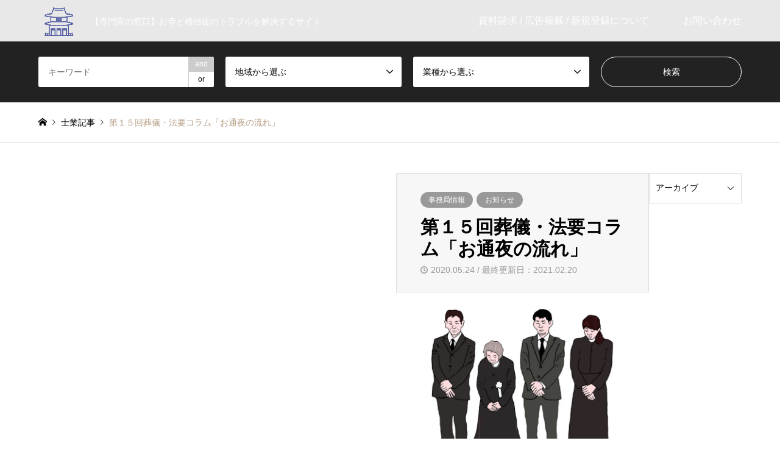

--- FILE ---
content_type: text/html; charset=UTF-8
request_url: https://senmonkanavi.com/2020/05/24/%E7%AC%AC%EF%BC%91%EF%BC%95%E5%9B%9E%E8%91%AC%E5%84%80%E3%83%BB%E6%B3%95%E8%A6%81%E3%82%B3%E3%83%A9%E3%83%A0%E3%80%8C%E3%81%8A%E9%80%9A%E5%A4%9C%E3%81%AE%E6%B5%81%E3%82%8C%E3%80%8D/
body_size: 20898
content:
<!DOCTYPE html>
<html dir="ltr" lang="ja" prefix="og: https://ogp.me/ns#">
<head>
<meta charset="UTF-8">
<!--[if IE]><meta http-equiv="X-UA-Compatible" content="IE=edge"><![endif]-->
<meta name="viewport" content="width=device-width">

<meta name="description" content="通夜の受付&amp;nbsp;　僧侶には、通夜の始まる30分前には到着してもらえるよう、世話役が迎えに行き、到着したら控え室に案内して茶菓でもてなします。">
<link rel="pingback" href="https://senmonkanavi.com/xmlrpc.php">
<link rel="shortcut icon" href="https://senmonkanavi.com/wp-content/uploads/2019/02/fabi.png">
	<style>img:is([sizes="auto" i], [sizes^="auto," i]) { contain-intrinsic-size: 3000px 1500px }</style>
	
		<!-- All in One SEO 4.9.0 - aioseo.com -->
		<title>第１５回葬儀・法要コラム「お通夜の流れ」 | 専門家の窓口</title>
	<meta name="robots" content="max-image-preview:large" />
	<meta name="author" content="管理者 専門家の窓口"/>
	<link rel="canonical" href="https://senmonkanavi.com/2020/05/24/%e7%ac%ac%ef%bc%91%ef%bc%95%e5%9b%9e%e8%91%ac%e5%84%80%e3%83%bb%e6%b3%95%e8%a6%81%e3%82%b3%e3%83%a9%e3%83%a0%e3%80%8c%e3%81%8a%e9%80%9a%e5%a4%9c%e3%81%ae%e6%b5%81%e3%82%8c%e3%80%8d/" />
	<meta name="generator" content="All in One SEO (AIOSEO) 4.9.0" />
		<meta property="og:locale" content="ja_JP" />
		<meta property="og:site_name" content="専門家の窓口 | 【専門家の窓口】お寺と檀信徒のトラブルを解決するサイト" />
		<meta property="og:type" content="article" />
		<meta property="og:title" content="第１５回葬儀・法要コラム「お通夜の流れ」 | 専門家の窓口" />
		<meta property="og:url" content="https://senmonkanavi.com/2020/05/24/%e7%ac%ac%ef%bc%91%ef%bc%95%e5%9b%9e%e8%91%ac%e5%84%80%e3%83%bb%e6%b3%95%e8%a6%81%e3%82%b3%e3%83%a9%e3%83%a0%e3%80%8c%e3%81%8a%e9%80%9a%e5%a4%9c%e3%81%ae%e6%b5%81%e3%82%8c%e3%80%8d/" />
		<meta property="article:published_time" content="2020-05-24T00:12:58+00:00" />
		<meta property="article:modified_time" content="2021-02-19T17:43:14+00:00" />
		<meta name="twitter:card" content="summary" />
		<meta name="twitter:title" content="第１５回葬儀・法要コラム「お通夜の流れ」 | 専門家の窓口" />
		<script type="application/ld+json" class="aioseo-schema">
			{"@context":"https:\/\/schema.org","@graph":[{"@type":"Article","@id":"https:\/\/senmonkanavi.com\/2020\/05\/24\/%e7%ac%ac%ef%bc%91%ef%bc%95%e5%9b%9e%e8%91%ac%e5%84%80%e3%83%bb%e6%b3%95%e8%a6%81%e3%82%b3%e3%83%a9%e3%83%a0%e3%80%8c%e3%81%8a%e9%80%9a%e5%a4%9c%e3%81%ae%e6%b5%81%e3%82%8c%e3%80%8d\/#article","name":"\u7b2c\uff11\uff15\u56de\u846c\u5100\u30fb\u6cd5\u8981\u30b3\u30e9\u30e0\u300c\u304a\u901a\u591c\u306e\u6d41\u308c\u300d | \u5c02\u9580\u5bb6\u306e\u7a93\u53e3","headline":"\u7b2c\uff11\uff15\u56de\u846c\u5100\u30fb\u6cd5\u8981\u30b3\u30e9\u30e0\u300c\u304a\u901a\u591c\u306e\u6d41\u308c\u300d","author":{"@id":"https:\/\/senmonkanavi.com\/author\/houritsuka_avenil\/#author"},"publisher":{"@id":"https:\/\/senmonkanavi.com\/#organization"},"image":{"@type":"ImageObject","url":"https:\/\/senmonkanavi.com\/wp-content\/uploads\/2020\/05\/904654.jpg","width":1500,"height":1125},"datePublished":"2020-05-24T09:12:58+09:00","dateModified":"2021-02-20T02:43:14+09:00","inLanguage":"ja","mainEntityOfPage":{"@id":"https:\/\/senmonkanavi.com\/2020\/05\/24\/%e7%ac%ac%ef%bc%91%ef%bc%95%e5%9b%9e%e8%91%ac%e5%84%80%e3%83%bb%e6%b3%95%e8%a6%81%e3%82%b3%e3%83%a9%e3%83%a0%e3%80%8c%e3%81%8a%e9%80%9a%e5%a4%9c%e3%81%ae%e6%b5%81%e3%82%8c%e3%80%8d\/#webpage"},"isPartOf":{"@id":"https:\/\/senmonkanavi.com\/2020\/05\/24\/%e7%ac%ac%ef%bc%91%ef%bc%95%e5%9b%9e%e8%91%ac%e5%84%80%e3%83%bb%e6%b3%95%e8%a6%81%e3%82%b3%e3%83%a9%e3%83%a0%e3%80%8c%e3%81%8a%e9%80%9a%e5%a4%9c%e3%81%ae%e6%b5%81%e3%82%8c%e3%80%8d\/#webpage"},"articleSection":"\u4e8b\u52d9\u5c40\u60c5\u5831, \u304a\u77e5\u3089\u305b"},{"@type":"BreadcrumbList","@id":"https:\/\/senmonkanavi.com\/2020\/05\/24\/%e7%ac%ac%ef%bc%91%ef%bc%95%e5%9b%9e%e8%91%ac%e5%84%80%e3%83%bb%e6%b3%95%e8%a6%81%e3%82%b3%e3%83%a9%e3%83%a0%e3%80%8c%e3%81%8a%e9%80%9a%e5%a4%9c%e3%81%ae%e6%b5%81%e3%82%8c%e3%80%8d\/#breadcrumblist","itemListElement":[{"@type":"ListItem","@id":"https:\/\/senmonkanavi.com#listItem","position":1,"name":"\u30db\u30fc\u30e0","item":"https:\/\/senmonkanavi.com","nextItem":{"@type":"ListItem","@id":"https:\/\/senmonkanavi.com\/category\/%e4%ba%8b%e5%8b%99%e5%b1%80%e6%83%85%e5%a0%b1\/#listItem","name":"\u4e8b\u52d9\u5c40\u60c5\u5831"}},{"@type":"ListItem","@id":"https:\/\/senmonkanavi.com\/category\/%e4%ba%8b%e5%8b%99%e5%b1%80%e6%83%85%e5%a0%b1\/#listItem","position":2,"name":"\u4e8b\u52d9\u5c40\u60c5\u5831","item":"https:\/\/senmonkanavi.com\/category\/%e4%ba%8b%e5%8b%99%e5%b1%80%e6%83%85%e5%a0%b1\/","nextItem":{"@type":"ListItem","@id":"https:\/\/senmonkanavi.com\/2020\/05\/24\/%e7%ac%ac%ef%bc%91%ef%bc%95%e5%9b%9e%e8%91%ac%e5%84%80%e3%83%bb%e6%b3%95%e8%a6%81%e3%82%b3%e3%83%a9%e3%83%a0%e3%80%8c%e3%81%8a%e9%80%9a%e5%a4%9c%e3%81%ae%e6%b5%81%e3%82%8c%e3%80%8d\/#listItem","name":"\u7b2c\uff11\uff15\u56de\u846c\u5100\u30fb\u6cd5\u8981\u30b3\u30e9\u30e0\u300c\u304a\u901a\u591c\u306e\u6d41\u308c\u300d"},"previousItem":{"@type":"ListItem","@id":"https:\/\/senmonkanavi.com#listItem","name":"\u30db\u30fc\u30e0"}},{"@type":"ListItem","@id":"https:\/\/senmonkanavi.com\/2020\/05\/24\/%e7%ac%ac%ef%bc%91%ef%bc%95%e5%9b%9e%e8%91%ac%e5%84%80%e3%83%bb%e6%b3%95%e8%a6%81%e3%82%b3%e3%83%a9%e3%83%a0%e3%80%8c%e3%81%8a%e9%80%9a%e5%a4%9c%e3%81%ae%e6%b5%81%e3%82%8c%e3%80%8d\/#listItem","position":3,"name":"\u7b2c\uff11\uff15\u56de\u846c\u5100\u30fb\u6cd5\u8981\u30b3\u30e9\u30e0\u300c\u304a\u901a\u591c\u306e\u6d41\u308c\u300d","previousItem":{"@type":"ListItem","@id":"https:\/\/senmonkanavi.com\/category\/%e4%ba%8b%e5%8b%99%e5%b1%80%e6%83%85%e5%a0%b1\/#listItem","name":"\u4e8b\u52d9\u5c40\u60c5\u5831"}}]},{"@type":"Organization","@id":"https:\/\/senmonkanavi.com\/#organization","name":"\u5c02\u9580\u5bb6\u306e\u7a93\u53e3","description":"\u3010\u5c02\u9580\u5bb6\u306e\u7a93\u53e3\u3011\u304a\u5bfa\u3068\u6a80\u4fe1\u5f92\u306e\u30c8\u30e9\u30d6\u30eb\u3092\u89e3\u6c7a\u3059\u308b\u30b5\u30a4\u30c8","url":"https:\/\/senmonkanavi.com\/"},{"@type":"Person","@id":"https:\/\/senmonkanavi.com\/author\/houritsuka_avenil\/#author","url":"https:\/\/senmonkanavi.com\/author\/houritsuka_avenil\/","name":"\u7ba1\u7406\u8005 \u5c02\u9580\u5bb6\u306e\u7a93\u53e3","image":{"@type":"ImageObject","@id":"https:\/\/senmonkanavi.com\/2020\/05\/24\/%e7%ac%ac%ef%bc%91%ef%bc%95%e5%9b%9e%e8%91%ac%e5%84%80%e3%83%bb%e6%b3%95%e8%a6%81%e3%82%b3%e3%83%a9%e3%83%a0%e3%80%8c%e3%81%8a%e9%80%9a%e5%a4%9c%e3%81%ae%e6%b5%81%e3%82%8c%e3%80%8d\/#authorImage","url":"https:\/\/secure.gravatar.com\/avatar\/5c6cadffdcaa1c350ed3f3a863701a65a77985812d601444771efa64e6da85d5?s=96&d=mm&r=g","width":96,"height":96,"caption":"\u7ba1\u7406\u8005 \u5c02\u9580\u5bb6\u306e\u7a93\u53e3"}},{"@type":"WebPage","@id":"https:\/\/senmonkanavi.com\/2020\/05\/24\/%e7%ac%ac%ef%bc%91%ef%bc%95%e5%9b%9e%e8%91%ac%e5%84%80%e3%83%bb%e6%b3%95%e8%a6%81%e3%82%b3%e3%83%a9%e3%83%a0%e3%80%8c%e3%81%8a%e9%80%9a%e5%a4%9c%e3%81%ae%e6%b5%81%e3%82%8c%e3%80%8d\/#webpage","url":"https:\/\/senmonkanavi.com\/2020\/05\/24\/%e7%ac%ac%ef%bc%91%ef%bc%95%e5%9b%9e%e8%91%ac%e5%84%80%e3%83%bb%e6%b3%95%e8%a6%81%e3%82%b3%e3%83%a9%e3%83%a0%e3%80%8c%e3%81%8a%e9%80%9a%e5%a4%9c%e3%81%ae%e6%b5%81%e3%82%8c%e3%80%8d\/","name":"\u7b2c\uff11\uff15\u56de\u846c\u5100\u30fb\u6cd5\u8981\u30b3\u30e9\u30e0\u300c\u304a\u901a\u591c\u306e\u6d41\u308c\u300d | \u5c02\u9580\u5bb6\u306e\u7a93\u53e3","inLanguage":"ja","isPartOf":{"@id":"https:\/\/senmonkanavi.com\/#website"},"breadcrumb":{"@id":"https:\/\/senmonkanavi.com\/2020\/05\/24\/%e7%ac%ac%ef%bc%91%ef%bc%95%e5%9b%9e%e8%91%ac%e5%84%80%e3%83%bb%e6%b3%95%e8%a6%81%e3%82%b3%e3%83%a9%e3%83%a0%e3%80%8c%e3%81%8a%e9%80%9a%e5%a4%9c%e3%81%ae%e6%b5%81%e3%82%8c%e3%80%8d\/#breadcrumblist"},"author":{"@id":"https:\/\/senmonkanavi.com\/author\/houritsuka_avenil\/#author"},"creator":{"@id":"https:\/\/senmonkanavi.com\/author\/houritsuka_avenil\/#author"},"image":{"@type":"ImageObject","url":"https:\/\/senmonkanavi.com\/wp-content\/uploads\/2020\/05\/904654.jpg","@id":"https:\/\/senmonkanavi.com\/2020\/05\/24\/%e7%ac%ac%ef%bc%91%ef%bc%95%e5%9b%9e%e8%91%ac%e5%84%80%e3%83%bb%e6%b3%95%e8%a6%81%e3%82%b3%e3%83%a9%e3%83%a0%e3%80%8c%e3%81%8a%e9%80%9a%e5%a4%9c%e3%81%ae%e6%b5%81%e3%82%8c%e3%80%8d\/#mainImage","width":1500,"height":1125},"primaryImageOfPage":{"@id":"https:\/\/senmonkanavi.com\/2020\/05\/24\/%e7%ac%ac%ef%bc%91%ef%bc%95%e5%9b%9e%e8%91%ac%e5%84%80%e3%83%bb%e6%b3%95%e8%a6%81%e3%82%b3%e3%83%a9%e3%83%a0%e3%80%8c%e3%81%8a%e9%80%9a%e5%a4%9c%e3%81%ae%e6%b5%81%e3%82%8c%e3%80%8d\/#mainImage"},"datePublished":"2020-05-24T09:12:58+09:00","dateModified":"2021-02-20T02:43:14+09:00"},{"@type":"WebSite","@id":"https:\/\/senmonkanavi.com\/#website","url":"https:\/\/senmonkanavi.com\/","name":"\u5c02\u9580\u5bb6\u306e\u7a93\u53e3","description":"\u3010\u5c02\u9580\u5bb6\u306e\u7a93\u53e3\u3011\u304a\u5bfa\u3068\u6a80\u4fe1\u5f92\u306e\u30c8\u30e9\u30d6\u30eb\u3092\u89e3\u6c7a\u3059\u308b\u30b5\u30a4\u30c8","inLanguage":"ja","publisher":{"@id":"https:\/\/senmonkanavi.com\/#organization"}}]}
		</script>
		<!-- All in One SEO -->

<link rel='dns-prefetch' href='//cdn.jsdelivr.net' />
<link rel='dns-prefetch' href='//vjs.zencdn.net' />
<link rel='dns-prefetch' href='//www.googletagmanager.com' />
<link rel='dns-prefetch' href='//pagead2.googlesyndication.com' />
<link rel="alternate" type="application/rss+xml" title="専門家の窓口 &raquo; フィード" href="https://senmonkanavi.com/feed/" />
<link rel="alternate" type="application/rss+xml" title="専門家の窓口 &raquo; コメントフィード" href="https://senmonkanavi.com/comments/feed/" />
        <script type="text/javascript">
        (function() {
            document.addEventListener('DOMContentLoaded', function() {
                var images = document.querySelectorAll('img[data-wp-on-async--click]');
                for (var i = 0; i < images.length; i++) {
                    var img = images[i];
                    var attributes = img.attributes;
                    for (var j = attributes.length - 1; j >= 0; j--) {
                        var attr = attributes[j];
                        if (attr.name.indexOf('data-wp-') === 0) {
                            img.removeAttribute(attr.name);
                        }
                    }
                }
            });
            
            document.addEventListener('click', function(e) {
                var target = e.target;
                
                if (target.tagName === 'IMG' && target.hasAttribute('data-wp-on-async--click')) {
                    e.preventDefault();
                    e.stopPropagation();
                    e.stopImmediatePropagation();
                    return false;
                }
                
                if (target.tagName === 'A' && target.querySelector('img[data-wp-on-async--click]')) {
                    e.preventDefault();
                    e.stopPropagation();
                    e.stopImmediatePropagation();
                    return false;
                }
            }, true);
        })();
        </script>
        		<!-- This site uses the Google Analytics by MonsterInsights plugin v9.9.0 - Using Analytics tracking - https://www.monsterinsights.com/ -->
		<!-- Note: MonsterInsights is not currently configured on this site. The site owner needs to authenticate with Google Analytics in the MonsterInsights settings panel. -->
					<!-- No tracking code set -->
				<!-- / Google Analytics by MonsterInsights -->
		<script type="text/javascript">
/* <![CDATA[ */
window._wpemojiSettings = {"baseUrl":"https:\/\/s.w.org\/images\/core\/emoji\/16.0.1\/72x72\/","ext":".png","svgUrl":"https:\/\/s.w.org\/images\/core\/emoji\/16.0.1\/svg\/","svgExt":".svg","source":{"concatemoji":"https:\/\/senmonkanavi.com\/wp-includes\/js\/wp-emoji-release.min.js?ver=6.8.3"}};
/*! This file is auto-generated */
!function(s,n){var o,i,e;function c(e){try{var t={supportTests:e,timestamp:(new Date).valueOf()};sessionStorage.setItem(o,JSON.stringify(t))}catch(e){}}function p(e,t,n){e.clearRect(0,0,e.canvas.width,e.canvas.height),e.fillText(t,0,0);var t=new Uint32Array(e.getImageData(0,0,e.canvas.width,e.canvas.height).data),a=(e.clearRect(0,0,e.canvas.width,e.canvas.height),e.fillText(n,0,0),new Uint32Array(e.getImageData(0,0,e.canvas.width,e.canvas.height).data));return t.every(function(e,t){return e===a[t]})}function u(e,t){e.clearRect(0,0,e.canvas.width,e.canvas.height),e.fillText(t,0,0);for(var n=e.getImageData(16,16,1,1),a=0;a<n.data.length;a++)if(0!==n.data[a])return!1;return!0}function f(e,t,n,a){switch(t){case"flag":return n(e,"\ud83c\udff3\ufe0f\u200d\u26a7\ufe0f","\ud83c\udff3\ufe0f\u200b\u26a7\ufe0f")?!1:!n(e,"\ud83c\udde8\ud83c\uddf6","\ud83c\udde8\u200b\ud83c\uddf6")&&!n(e,"\ud83c\udff4\udb40\udc67\udb40\udc62\udb40\udc65\udb40\udc6e\udb40\udc67\udb40\udc7f","\ud83c\udff4\u200b\udb40\udc67\u200b\udb40\udc62\u200b\udb40\udc65\u200b\udb40\udc6e\u200b\udb40\udc67\u200b\udb40\udc7f");case"emoji":return!a(e,"\ud83e\udedf")}return!1}function g(e,t,n,a){var r="undefined"!=typeof WorkerGlobalScope&&self instanceof WorkerGlobalScope?new OffscreenCanvas(300,150):s.createElement("canvas"),o=r.getContext("2d",{willReadFrequently:!0}),i=(o.textBaseline="top",o.font="600 32px Arial",{});return e.forEach(function(e){i[e]=t(o,e,n,a)}),i}function t(e){var t=s.createElement("script");t.src=e,t.defer=!0,s.head.appendChild(t)}"undefined"!=typeof Promise&&(o="wpEmojiSettingsSupports",i=["flag","emoji"],n.supports={everything:!0,everythingExceptFlag:!0},e=new Promise(function(e){s.addEventListener("DOMContentLoaded",e,{once:!0})}),new Promise(function(t){var n=function(){try{var e=JSON.parse(sessionStorage.getItem(o));if("object"==typeof e&&"number"==typeof e.timestamp&&(new Date).valueOf()<e.timestamp+604800&&"object"==typeof e.supportTests)return e.supportTests}catch(e){}return null}();if(!n){if("undefined"!=typeof Worker&&"undefined"!=typeof OffscreenCanvas&&"undefined"!=typeof URL&&URL.createObjectURL&&"undefined"!=typeof Blob)try{var e="postMessage("+g.toString()+"("+[JSON.stringify(i),f.toString(),p.toString(),u.toString()].join(",")+"));",a=new Blob([e],{type:"text/javascript"}),r=new Worker(URL.createObjectURL(a),{name:"wpTestEmojiSupports"});return void(r.onmessage=function(e){c(n=e.data),r.terminate(),t(n)})}catch(e){}c(n=g(i,f,p,u))}t(n)}).then(function(e){for(var t in e)n.supports[t]=e[t],n.supports.everything=n.supports.everything&&n.supports[t],"flag"!==t&&(n.supports.everythingExceptFlag=n.supports.everythingExceptFlag&&n.supports[t]);n.supports.everythingExceptFlag=n.supports.everythingExceptFlag&&!n.supports.flag,n.DOMReady=!1,n.readyCallback=function(){n.DOMReady=!0}}).then(function(){return e}).then(function(){var e;n.supports.everything||(n.readyCallback(),(e=n.source||{}).concatemoji?t(e.concatemoji):e.wpemoji&&e.twemoji&&(t(e.twemoji),t(e.wpemoji)))}))}((window,document),window._wpemojiSettings);
/* ]]> */
</script>
<link rel="preconnect" href="https://fonts.googleapis.com">
<link rel="preconnect" href="https://fonts.gstatic.com" crossorigin>
<link href="https://fonts.googleapis.com/css2?family=Noto+Sans+JP:wght@400;600" rel="stylesheet">
<!-- senmonkanavi.com is managing ads with Advanced Ads 2.0.13 – https://wpadvancedads.com/ --><script id="senmo-ready">
			window.advanced_ads_ready=function(e,a){a=a||"complete";var d=function(e){return"interactive"===a?"loading"!==e:"complete"===e};d(document.readyState)?e():document.addEventListener("readystatechange",(function(a){d(a.target.readyState)&&e()}),{once:"interactive"===a})},window.advanced_ads_ready_queue=window.advanced_ads_ready_queue||[];		</script>
		<link rel='stylesheet' id='style-css' href='https://senmonkanavi.com/wp-content/themes/gensen_tcd050/style.css?ver=2.1.2' type='text/css' media='all' />
<style id='wp-emoji-styles-inline-css' type='text/css'>

	img.wp-smiley, img.emoji {
		display: inline !important;
		border: none !important;
		box-shadow: none !important;
		height: 1em !important;
		width: 1em !important;
		margin: 0 0.07em !important;
		vertical-align: -0.1em !important;
		background: none !important;
		padding: 0 !important;
	}
</style>
<link rel='stylesheet' id='wp-block-library-css' href='https://senmonkanavi.com/wp-includes/css/dist/block-library/style.min.css?ver=6.8.3' type='text/css' media='all' />
<style id='classic-theme-styles-inline-css' type='text/css'>
/*! This file is auto-generated */
.wp-block-button__link{color:#fff;background-color:#32373c;border-radius:9999px;box-shadow:none;text-decoration:none;padding:calc(.667em + 2px) calc(1.333em + 2px);font-size:1.125em}.wp-block-file__button{background:#32373c;color:#fff;text-decoration:none}
</style>
<link rel='stylesheet' id='aioseo/css/src/vue/standalone/blocks/table-of-contents/global.scss-css' href='https://senmonkanavi.com/wp-content/plugins/all-in-one-seo-pack/dist/Lite/assets/css/table-of-contents/global.e90f6d47.css?ver=4.9.0' type='text/css' media='all' />
<style id='global-styles-inline-css' type='text/css'>
:root{--wp--preset--aspect-ratio--square: 1;--wp--preset--aspect-ratio--4-3: 4/3;--wp--preset--aspect-ratio--3-4: 3/4;--wp--preset--aspect-ratio--3-2: 3/2;--wp--preset--aspect-ratio--2-3: 2/3;--wp--preset--aspect-ratio--16-9: 16/9;--wp--preset--aspect-ratio--9-16: 9/16;--wp--preset--color--black: #000000;--wp--preset--color--cyan-bluish-gray: #abb8c3;--wp--preset--color--white: #ffffff;--wp--preset--color--pale-pink: #f78da7;--wp--preset--color--vivid-red: #cf2e2e;--wp--preset--color--luminous-vivid-orange: #ff6900;--wp--preset--color--luminous-vivid-amber: #fcb900;--wp--preset--color--light-green-cyan: #7bdcb5;--wp--preset--color--vivid-green-cyan: #00d084;--wp--preset--color--pale-cyan-blue: #8ed1fc;--wp--preset--color--vivid-cyan-blue: #0693e3;--wp--preset--color--vivid-purple: #9b51e0;--wp--preset--gradient--vivid-cyan-blue-to-vivid-purple: linear-gradient(135deg,rgba(6,147,227,1) 0%,rgb(155,81,224) 100%);--wp--preset--gradient--light-green-cyan-to-vivid-green-cyan: linear-gradient(135deg,rgb(122,220,180) 0%,rgb(0,208,130) 100%);--wp--preset--gradient--luminous-vivid-amber-to-luminous-vivid-orange: linear-gradient(135deg,rgba(252,185,0,1) 0%,rgba(255,105,0,1) 100%);--wp--preset--gradient--luminous-vivid-orange-to-vivid-red: linear-gradient(135deg,rgba(255,105,0,1) 0%,rgb(207,46,46) 100%);--wp--preset--gradient--very-light-gray-to-cyan-bluish-gray: linear-gradient(135deg,rgb(238,238,238) 0%,rgb(169,184,195) 100%);--wp--preset--gradient--cool-to-warm-spectrum: linear-gradient(135deg,rgb(74,234,220) 0%,rgb(151,120,209) 20%,rgb(207,42,186) 40%,rgb(238,44,130) 60%,rgb(251,105,98) 80%,rgb(254,248,76) 100%);--wp--preset--gradient--blush-light-purple: linear-gradient(135deg,rgb(255,206,236) 0%,rgb(152,150,240) 100%);--wp--preset--gradient--blush-bordeaux: linear-gradient(135deg,rgb(254,205,165) 0%,rgb(254,45,45) 50%,rgb(107,0,62) 100%);--wp--preset--gradient--luminous-dusk: linear-gradient(135deg,rgb(255,203,112) 0%,rgb(199,81,192) 50%,rgb(65,88,208) 100%);--wp--preset--gradient--pale-ocean: linear-gradient(135deg,rgb(255,245,203) 0%,rgb(182,227,212) 50%,rgb(51,167,181) 100%);--wp--preset--gradient--electric-grass: linear-gradient(135deg,rgb(202,248,128) 0%,rgb(113,206,126) 100%);--wp--preset--gradient--midnight: linear-gradient(135deg,rgb(2,3,129) 0%,rgb(40,116,252) 100%);--wp--preset--font-size--small: 13px;--wp--preset--font-size--medium: 20px;--wp--preset--font-size--large: 36px;--wp--preset--font-size--x-large: 42px;--wp--preset--spacing--20: 0.44rem;--wp--preset--spacing--30: 0.67rem;--wp--preset--spacing--40: 1rem;--wp--preset--spacing--50: 1.5rem;--wp--preset--spacing--60: 2.25rem;--wp--preset--spacing--70: 3.38rem;--wp--preset--spacing--80: 5.06rem;--wp--preset--shadow--natural: 6px 6px 9px rgba(0, 0, 0, 0.2);--wp--preset--shadow--deep: 12px 12px 50px rgba(0, 0, 0, 0.4);--wp--preset--shadow--sharp: 6px 6px 0px rgba(0, 0, 0, 0.2);--wp--preset--shadow--outlined: 6px 6px 0px -3px rgba(255, 255, 255, 1), 6px 6px rgba(0, 0, 0, 1);--wp--preset--shadow--crisp: 6px 6px 0px rgba(0, 0, 0, 1);}:where(.is-layout-flex){gap: 0.5em;}:where(.is-layout-grid){gap: 0.5em;}body .is-layout-flex{display: flex;}.is-layout-flex{flex-wrap: wrap;align-items: center;}.is-layout-flex > :is(*, div){margin: 0;}body .is-layout-grid{display: grid;}.is-layout-grid > :is(*, div){margin: 0;}:where(.wp-block-columns.is-layout-flex){gap: 2em;}:where(.wp-block-columns.is-layout-grid){gap: 2em;}:where(.wp-block-post-template.is-layout-flex){gap: 1.25em;}:where(.wp-block-post-template.is-layout-grid){gap: 1.25em;}.has-black-color{color: var(--wp--preset--color--black) !important;}.has-cyan-bluish-gray-color{color: var(--wp--preset--color--cyan-bluish-gray) !important;}.has-white-color{color: var(--wp--preset--color--white) !important;}.has-pale-pink-color{color: var(--wp--preset--color--pale-pink) !important;}.has-vivid-red-color{color: var(--wp--preset--color--vivid-red) !important;}.has-luminous-vivid-orange-color{color: var(--wp--preset--color--luminous-vivid-orange) !important;}.has-luminous-vivid-amber-color{color: var(--wp--preset--color--luminous-vivid-amber) !important;}.has-light-green-cyan-color{color: var(--wp--preset--color--light-green-cyan) !important;}.has-vivid-green-cyan-color{color: var(--wp--preset--color--vivid-green-cyan) !important;}.has-pale-cyan-blue-color{color: var(--wp--preset--color--pale-cyan-blue) !important;}.has-vivid-cyan-blue-color{color: var(--wp--preset--color--vivid-cyan-blue) !important;}.has-vivid-purple-color{color: var(--wp--preset--color--vivid-purple) !important;}.has-black-background-color{background-color: var(--wp--preset--color--black) !important;}.has-cyan-bluish-gray-background-color{background-color: var(--wp--preset--color--cyan-bluish-gray) !important;}.has-white-background-color{background-color: var(--wp--preset--color--white) !important;}.has-pale-pink-background-color{background-color: var(--wp--preset--color--pale-pink) !important;}.has-vivid-red-background-color{background-color: var(--wp--preset--color--vivid-red) !important;}.has-luminous-vivid-orange-background-color{background-color: var(--wp--preset--color--luminous-vivid-orange) !important;}.has-luminous-vivid-amber-background-color{background-color: var(--wp--preset--color--luminous-vivid-amber) !important;}.has-light-green-cyan-background-color{background-color: var(--wp--preset--color--light-green-cyan) !important;}.has-vivid-green-cyan-background-color{background-color: var(--wp--preset--color--vivid-green-cyan) !important;}.has-pale-cyan-blue-background-color{background-color: var(--wp--preset--color--pale-cyan-blue) !important;}.has-vivid-cyan-blue-background-color{background-color: var(--wp--preset--color--vivid-cyan-blue) !important;}.has-vivid-purple-background-color{background-color: var(--wp--preset--color--vivid-purple) !important;}.has-black-border-color{border-color: var(--wp--preset--color--black) !important;}.has-cyan-bluish-gray-border-color{border-color: var(--wp--preset--color--cyan-bluish-gray) !important;}.has-white-border-color{border-color: var(--wp--preset--color--white) !important;}.has-pale-pink-border-color{border-color: var(--wp--preset--color--pale-pink) !important;}.has-vivid-red-border-color{border-color: var(--wp--preset--color--vivid-red) !important;}.has-luminous-vivid-orange-border-color{border-color: var(--wp--preset--color--luminous-vivid-orange) !important;}.has-luminous-vivid-amber-border-color{border-color: var(--wp--preset--color--luminous-vivid-amber) !important;}.has-light-green-cyan-border-color{border-color: var(--wp--preset--color--light-green-cyan) !important;}.has-vivid-green-cyan-border-color{border-color: var(--wp--preset--color--vivid-green-cyan) !important;}.has-pale-cyan-blue-border-color{border-color: var(--wp--preset--color--pale-cyan-blue) !important;}.has-vivid-cyan-blue-border-color{border-color: var(--wp--preset--color--vivid-cyan-blue) !important;}.has-vivid-purple-border-color{border-color: var(--wp--preset--color--vivid-purple) !important;}.has-vivid-cyan-blue-to-vivid-purple-gradient-background{background: var(--wp--preset--gradient--vivid-cyan-blue-to-vivid-purple) !important;}.has-light-green-cyan-to-vivid-green-cyan-gradient-background{background: var(--wp--preset--gradient--light-green-cyan-to-vivid-green-cyan) !important;}.has-luminous-vivid-amber-to-luminous-vivid-orange-gradient-background{background: var(--wp--preset--gradient--luminous-vivid-amber-to-luminous-vivid-orange) !important;}.has-luminous-vivid-orange-to-vivid-red-gradient-background{background: var(--wp--preset--gradient--luminous-vivid-orange-to-vivid-red) !important;}.has-very-light-gray-to-cyan-bluish-gray-gradient-background{background: var(--wp--preset--gradient--very-light-gray-to-cyan-bluish-gray) !important;}.has-cool-to-warm-spectrum-gradient-background{background: var(--wp--preset--gradient--cool-to-warm-spectrum) !important;}.has-blush-light-purple-gradient-background{background: var(--wp--preset--gradient--blush-light-purple) !important;}.has-blush-bordeaux-gradient-background{background: var(--wp--preset--gradient--blush-bordeaux) !important;}.has-luminous-dusk-gradient-background{background: var(--wp--preset--gradient--luminous-dusk) !important;}.has-pale-ocean-gradient-background{background: var(--wp--preset--gradient--pale-ocean) !important;}.has-electric-grass-gradient-background{background: var(--wp--preset--gradient--electric-grass) !important;}.has-midnight-gradient-background{background: var(--wp--preset--gradient--midnight) !important;}.has-small-font-size{font-size: var(--wp--preset--font-size--small) !important;}.has-medium-font-size{font-size: var(--wp--preset--font-size--medium) !important;}.has-large-font-size{font-size: var(--wp--preset--font-size--large) !important;}.has-x-large-font-size{font-size: var(--wp--preset--font-size--x-large) !important;}
:where(.wp-block-post-template.is-layout-flex){gap: 1.25em;}:where(.wp-block-post-template.is-layout-grid){gap: 1.25em;}
:where(.wp-block-columns.is-layout-flex){gap: 2em;}:where(.wp-block-columns.is-layout-grid){gap: 2em;}
:root :where(.wp-block-pullquote){font-size: 1.5em;line-height: 1.6;}
</style>
<link rel='stylesheet' id='contact-form-7-css' href='https://senmonkanavi.com/wp-content/plugins/contact-form-7/includes/css/styles.css?ver=6.1.3' type='text/css' media='all' />
<link rel='stylesheet' id='wpos-magnific-style-css' href='https://senmonkanavi.com/wp-content/plugins/meta-slider-and-carousel-with-lightbox/assets/css/magnific-popup.css?ver=2.0.7' type='text/css' media='all' />
<link rel='stylesheet' id='wpos-slick-style-css' href='https://senmonkanavi.com/wp-content/plugins/meta-slider-and-carousel-with-lightbox/assets/css/slick.css?ver=2.0.7' type='text/css' media='all' />
<link rel='stylesheet' id='wp-igsp-public-css-css' href='https://senmonkanavi.com/wp-content/plugins/meta-slider-and-carousel-with-lightbox/assets/css/wp-igsp-public.css?ver=2.0.7' type='text/css' media='all' />
<link rel='stylesheet' id='ml-lightgallery-css-css' href='https://cdn.jsdelivr.net/npm/lightgallery@2.7.1/css/lightgallery.min.css?ver=2.7.1' type='text/css' media='all' />
<link rel='stylesheet' id='lightgallery-video-css-css' href='https://cdn.jsdelivr.net/npm/lightgallery@2.7.1/css/lg-video.css?ver=2.7.1' type='text/css' media='all' />
<link rel='stylesheet' id='lightgallery-thumbnail-css-css' href='https://cdn.jsdelivr.net/npm/lightgallery@2.7.1/css/lg-thumbnail.css?ver=2.7.1' type='text/css' media='all' />
<link rel='stylesheet' id='ml-lightbox-public-css-css' href='https://senmonkanavi.com/wp-content/plugins/ml-slider-lightbox/assets/css/ml-lightbox-public.css?ver=2.20.0' type='text/css' media='all' />
<style id='ml-lightbox-public-css-inline-css' type='text/css'>

            /* MetaSlider Lightbox Custom Colors */
            :root {
                --ml-lightbox-arrow-color: #ffffff !important;
                --ml-lightbox-arrow-hover-color: #000000 !important;
                --ml-lightbox-close-icon-color: #ffffff !important;
                --ml-lightbox-close-icon-hover-color: #000000 !important;
                --ml-lightbox-toolbar-icon-color: #ffffff !important;
                --ml-lightbox-toolbar-icon-hover-color: #000000 !important;
            }

            .lg-backdrop {
                background-color: #000000 !important;
                opacity: 0.9 !important;
            }

            /* Apply custom background color and opacity to thumbnail area */
            .lg-outer .lg-thumb-outer {
                background-color: #000000 !important;
                opacity: 0.9 !important;
            }

            /* Navigation arrows styling */
            .lg-outer .lg-prev,
            .lg-outer .lg-next {
                background-color: #000000 !important;
                color: var(--ml-lightbox-arrow-color) !important;
            }

            .lg-outer .lg-prev:hover,
            .lg-outer .lg-next:hover {
                background-color: #f0f0f0 !important;
                color: var(--ml-lightbox-arrow-hover-color) !important;
            }

            /* Toolbar icons and counter styling (excluding close button) */
            .lg-outer .lg-toolbar .lg-icon:not(.lg-close),
            .lg-outer .lg-counter {
                background-color: #000000 !important;
                color: var(--ml-lightbox-toolbar-icon-color) !important;
            }

            .lg-outer .lg-toolbar .lg-icon:not(.lg-close):hover,
            .lg-outer .lg-counter:hover {
                background-color: #f0f0f0 !important;
                color: var(--ml-lightbox-toolbar-icon-hover-color) !important;
            }

            /* Close button styling - must come after toolbar to override specificity */
            .lg-outer .lg-close {
                background-color: #000000 !important;
                color: var(--ml-lightbox-close-icon-color) !important;
            }

            .lg-outer .lg-close:hover {
                background-color: #f0f0f0 !important;
                color: var(--ml-lightbox-close-icon-hover-color) !important;
            }

            /* Open in Lightbox button styling */
            .ml-lightbox-button,
            .widget .ml-lightbox-enabled a.ml-lightbox-button {
                background-color: #000000 !important;
                color: #ffffff !important;
            }

            .ml-lightbox-button:hover,
            .ml-lightbox-button:focus {
                background-color: #f0f0f0 !important;
                color: #000000 !important;
            }
            /* Lightbox Button Positioning - Top Right (Default) */
            .ml-lightbox-button,
            .widget .ml-lightbox-enabled a.ml-lightbox-button {
                top: 10px !important;
                left: auto !important;
                right: 10px !important;
                bottom: auto !important;
            }

        /* Dynamic counter colors (moved above to consolidated toolbar section) */
        
</style>
<link rel='stylesheet' id='videojs-css-css' href='https://vjs.zencdn.net/8.5.2/video-js.css?ver=8.5.2' type='text/css' media='all' />
<style>:root {
  --tcd-font-type1: Arial,"Hiragino Sans","Yu Gothic Medium","Meiryo",sans-serif;
  --tcd-font-type2: "Times New Roman",Times,"Yu Mincho","游明朝","游明朝体","Hiragino Mincho Pro",serif;
  --tcd-font-type3: Palatino,"Yu Kyokasho","游教科書体","UD デジタル 教科書体 N","游明朝","游明朝体","Hiragino Mincho Pro","Meiryo",serif;
  --tcd-font-type-logo: "Noto Sans JP",sans-serif;
}</style>
<script type="text/javascript" src="https://senmonkanavi.com/wp-includes/js/jquery/jquery.min.js?ver=3.7.1" id="jquery-core-js"></script>
<script type="text/javascript" src="https://senmonkanavi.com/wp-includes/js/jquery/jquery-migrate.min.js?ver=3.4.1" id="jquery-migrate-js"></script>

<!-- Site Kit によって追加された Google タグ（gtag.js）スニペット -->
<!-- Google アナリティクス スニペット (Site Kit が追加) -->
<script type="text/javascript" src="https://www.googletagmanager.com/gtag/js?id=GT-NS9Z482M" id="google_gtagjs-js" async></script>
<script type="text/javascript" id="google_gtagjs-js-after">
/* <![CDATA[ */
window.dataLayer = window.dataLayer || [];function gtag(){dataLayer.push(arguments);}
gtag("set","linker",{"domains":["senmonkanavi.com"]});
gtag("js", new Date());
gtag("set", "developer_id.dZTNiMT", true);
gtag("config", "GT-NS9Z482M");
 window._googlesitekit = window._googlesitekit || {}; window._googlesitekit.throttledEvents = []; window._googlesitekit.gtagEvent = (name, data) => { var key = JSON.stringify( { name, data } ); if ( !! window._googlesitekit.throttledEvents[ key ] ) { return; } window._googlesitekit.throttledEvents[ key ] = true; setTimeout( () => { delete window._googlesitekit.throttledEvents[ key ]; }, 5 ); gtag( "event", name, { ...data, event_source: "site-kit" } ); }; 
/* ]]> */
</script>
<link rel="https://api.w.org/" href="https://senmonkanavi.com/wp-json/" /><link rel="alternate" title="JSON" type="application/json" href="https://senmonkanavi.com/wp-json/wp/v2/posts/931" /><link rel='shortlink' href='https://senmonkanavi.com/?p=931' />
<link rel="alternate" title="oEmbed (JSON)" type="application/json+oembed" href="https://senmonkanavi.com/wp-json/oembed/1.0/embed?url=https%3A%2F%2Fsenmonkanavi.com%2F2020%2F05%2F24%2F%25e7%25ac%25ac%25ef%25bc%2591%25ef%25bc%2595%25e5%259b%259e%25e8%2591%25ac%25e5%2584%2580%25e3%2583%25bb%25e6%25b3%2595%25e8%25a6%2581%25e3%2582%25b3%25e3%2583%25a9%25e3%2583%25a0%25e3%2580%258c%25e3%2581%258a%25e9%2580%259a%25e5%25a4%259c%25e3%2581%25ae%25e6%25b5%2581%25e3%2582%258c%25e3%2580%258d%2F" />
<link rel="alternate" title="oEmbed (XML)" type="text/xml+oembed" href="https://senmonkanavi.com/wp-json/oembed/1.0/embed?url=https%3A%2F%2Fsenmonkanavi.com%2F2020%2F05%2F24%2F%25e7%25ac%25ac%25ef%25bc%2591%25ef%25bc%2595%25e5%259b%259e%25e8%2591%25ac%25e5%2584%2580%25e3%2583%25bb%25e6%25b3%2595%25e8%25a6%2581%25e3%2582%25b3%25e3%2583%25a9%25e3%2583%25a0%25e3%2580%258c%25e3%2581%258a%25e9%2580%259a%25e5%25a4%259c%25e3%2581%25ae%25e6%25b5%2581%25e3%2582%258c%25e3%2580%258d%2F&#038;format=xml" />
<meta name="generator" content="Site Kit by Google 1.165.0" /><link rel="stylesheet" href="https://senmonkanavi.com/wp-content/themes/gensen_tcd050/css/design-plus.css?ver=2.1.2">
<link rel="stylesheet" href="https://senmonkanavi.com/wp-content/themes/gensen_tcd050/css/sns-botton.css?ver=2.1.2">
<link rel="stylesheet" href="https://senmonkanavi.com/wp-content/themes/gensen_tcd050/css/responsive.css?ver=2.1.2">
<link rel="stylesheet" href="https://senmonkanavi.com/wp-content/themes/gensen_tcd050/css/footer-bar.css?ver=2.1.2">

<script src="https://senmonkanavi.com/wp-content/themes/gensen_tcd050/js/jquery.easing.1.3.js?ver=2.1.2"></script>
<script src="https://senmonkanavi.com/wp-content/themes/gensen_tcd050/js/jquery.textOverflowEllipsis.js?ver=2.1.2"></script>
<script src="https://senmonkanavi.com/wp-content/themes/gensen_tcd050/js/jscript.js?ver=2.1.2"></script>
<script src="https://senmonkanavi.com/wp-content/themes/gensen_tcd050/js/comment.js?ver=2.1.2"></script>
<script src="https://senmonkanavi.com/wp-content/themes/gensen_tcd050/js/header_fix.js?ver=2.1.2"></script>
<script src="https://senmonkanavi.com/wp-content/themes/gensen_tcd050/js/jquery.chosen.min.js?ver=2.1.2"></script>
<link rel="stylesheet" href="https://senmonkanavi.com/wp-content/themes/gensen_tcd050/css/jquery.chosen.css?ver=2.1.2">

<style type="text/css">
body, input, textarea, select { font-family: var(--tcd-font-type1); }
.rich_font { font-family: var(--tcd-font-type1);  }
.rich_font_logo { font-family: var(--tcd-font-type-logo); font-weight: bold !important;}

#header_logo #logo_text .logo { font-size:36px; }
#header_logo_fix #logo_text_fixed .logo { font-size:36px; }
#footer_logo .logo_text { font-size:36px; }
#post_title { font-size:30px; }
.post_content { font-size:14px; }
#archive_headline { font-size:42px; }
#archive_desc { font-size:14px; }
  
@media screen and (max-width:1024px) {
  #header_logo #logo_text .logo { font-size:26px; }
  #header_logo_fix #logo_text_fixed .logo { font-size:26px; }
  #footer_logo .logo_text { font-size:26px; }
  #post_title { font-size:16px; }
  .post_content { font-size:14px; }
  #archive_headline { font-size:20px; }
  #archive_desc { font-size:14px; }
}




.image {
overflow: hidden;
-webkit-backface-visibility: hidden;
backface-visibility: hidden;
-webkit-transition-duration: .35s;
-moz-transition-duration: .35s;
-ms-transition-duration: .35s;
-o-transition-duration: .35s;
transition-duration: .35s;
}
.image img {
-webkit-backface-visibility: hidden;
backface-visibility: hidden;
-webkit-transform: scale(1);
-webkit-transition-property: opacity, scale, -webkit-transform, transform;
-webkit-transition-duration: .35s;
-moz-transform: scale(1);
-moz-transition-property: opacity, scale, -moz-transform, transform;
-moz-transition-duration: .35s;
-ms-transform: scale(1);
-ms-transition-property: opacity, scale, -ms-transform, transform;
-ms-transition-duration: .35s;
-o-transform: scale(1);
-o-transition-property: opacity, scale, -o-transform, transform;
-o-transition-duration: .35s;
transform: scale(1);
transition-property: opacity, scale, transform;
transition-duration: .35s;
}
.image:hover img, a:hover .image img {
-webkit-transform: scale(1.2);
-moz-transform: scale(1.2);
-ms-transform: scale(1.2);
-o-transform: scale(1.2);
transform: scale(1.2);
}
.introduce_list_col a:hover .image img {
-webkit-transform: scale(1.2) translate3d(-41.66%, 0, 0);
-moz-transform: scale(1.2) translate3d(-41.66%, 0, 0);
-ms-transform: scale(1.2) translate3d(-41.66%, 0, 0);
-o-transform: scale(1.2) translate3d(-41.66%, 0, 0);
transform: scale(1.2) translate3d(-41.66%, 0, 0);
}


.archive_filter .button input:hover, .archive_sort dt,#post_pagination p, #post_pagination a:hover, #return_top a, .c-pw__btn,
#comment_header ul li a:hover, #comment_header ul li.comment_switch_active a, #comment_header #comment_closed p,
#introduce_slider .slick-dots li button:hover, #introduce_slider .slick-dots li.slick-active button
{ background-color:#3c3e56; }

#comment_header ul li.comment_switch_active a, #comment_header #comment_closed p, #guest_info input:focus, #comment_textarea textarea:focus
{ border-color:#3c3e56; }

#comment_header ul li.comment_switch_active a:after, #comment_header #comment_closed p:after
{ border-color:#3c3e56 transparent transparent transparent; }

.header_search_inputs .chosen-results li[data-option-array-index="0"]
{ background-color:#3c3e56 !important; border-color:#3c3e56; }

a:hover, #bread_crumb li a:hover, #bread_crumb li.home a:hover:before, #bread_crumb li.last,
#archive_headline, .archive_header .headline, .archive_filter_headline, #related_post .headline,
#introduce_header .headline, .introduce_list_col .info .title, .introduce_archive_banner_link a:hover,
#recent_news .headline, #recent_news li a:hover, #comment_headline,
.side_headline,.widget_block .wp-block-heading, ul.banner_list li a:hover .caption, .footer_headline, .footer_widget a:hover,
#index_news .entry-date, #recent_news .show_date li .date, .cb_content-carousel a:hover .image .title,#index_news_mobile .entry-date
{ color:#3c3e56; }

.cb_content-blog_list .archive_link a{ background-color:#3c3e56; }
#index_news_mobile .archive_link a:hover, .cb_content-blog_list .archive_link a:hover, #load_post a:hover, #submit_comment:hover, .c-pw__btn:hover,.widget_tag_cloud .tagcloud a:hover
{ background-color:#4c5a7c; }

#header_search select:focus, .header_search_inputs .chosen-with-drop .chosen-single span, #footer_contents a:hover, #footer_nav a:hover, #footer_social_link li:hover:before,
#header_slider .slick-arrow:hover, .cb_content-carousel .slick-arrow:hover
{ color:#4c5a7c; }

#footer_social_link li.youtube:hover:before, #footer_social_link li.note:hover:before{ background-color:#4c5a7c; }

.post_content a, .custom-html-widget a { color:#486266; }

#header_search, #index_header_search { background-color:#222222; }

#footer_nav { background-color:#F7F7F7; }
#footer_contents { background-color:#3c3e56; }

#header_search_submit { background-color:rgba(0,0,0,0); }
#header_search_submit:hover { background-color:rgba(76,90,124,1.0); }
.cat-category { background-color:#999999 !important; }
.cat-category2 { background-color:#000000 !important; }
.cat-category3 { background-color:#4c5a7c !important; }
.cat-category4 { background-color:#999999 !important; }
.cat-category5 { background-color:#000000 !important; }
.cat-category6 { background-color:#49240d !important; }

@media only screen and (min-width:1025px) {
  #global_menu ul ul a { background-color:#3c3e56; }
  #global_menu ul ul a:hover, #global_menu ul ul .current-menu-item > a { background-color:#4c5a7c; }
  #header_top { background-color:#e8e8e8; }
  .has_header_content #header_top { background-color:rgba(232,232,232,0.4); }
  .fix_top.header_fix #header_top { background-color:rgba(232,232,232,0.8); }
  #header_logo a, #global_menu > ul > li > a { color:#ffffff; }
  #header_logo_fix a, .fix_top.header_fix #global_menu > ul > li > a { color:#ffffff; }
  .has_header_content #index_header_search { background-color:rgba(34,34,34,0.6); }
}
@media screen and (max-width:1024px) {
  #global_menu { background-color:#3c3e56; }
  #global_menu a:hover, #global_menu .current-menu-item > a { background-color:#4c5a7c; }
  #header_top { background-color:#e8e8e8; }
  #header_top a, #header_top a:before { color:#ffffff !important; }
  .mobile_fix_top.header_fix #header_top, .mobile_fix_top.header_fix #header.active #header_top { background-color:rgba(232,232,232,0.8); }
  .mobile_fix_top.header_fix #header_top a, .mobile_fix_top.header_fix #header_top a:before { color:#ffffff !important; }
  .archive_sort dt { color:#3c3e56; }
  .post-type-archive-news #recent_news .show_date li .date { color:#3c3e56; }
}


@media screen and (max-width: 991px){
  #header_slider .item1 .caption .catchphrase {
    text-align: center;
  }
}
@media screen and (max-width: 991px){
  #header_slider .item2 .caption .catchphrase {
    text-align: center;
  }
}

p {
  font-size: 16px;
  font-weight: bold;

  margin: 60px auto 40px;
}
th {
  background: #e9727e;
  border: solid 1px #ccc;
  color: #fff;
  padding: 10px;
}
td {
  border: solid 1px #ccc;
  padding: 10px;
}
@media screen and (max-width: 640px) {
  .tbl-r03 {
    width: 90%;
  }
  .tbl-r03 tr {
    display: block;
    float: left;
  }
  .tbl-r03 tr td, 
  .tbl-r03 tr th {
    border-left: none;
    display: block;
    height: 50px;
  }
  .tbl-r03 thead {
    display: block;
    float: left;
    width: 30%;
  }
  .tbl-r03 thead tr {
    width: 100%;
  }
  .tbl-r03 tbody {
    display: block;
    float: left;
    width: 70%;
  }
  .tbl-r03 tbody tr {
    width: 50%;
  }
  .tbl-r03 tr td + td {
    border-left: none;
  }
  .tbl-r03 tbody td:last-child {
    border-bottom: solid 1px #ccc;
  }
}
@media screen and (max-width: 991px){
  #header_slider .item3 .caption .catchphrase {
    text-align: center;
  }
}
@media screen and (max-width: 991px){
  #header_slider .item4 .caption .catchphrase {
    text-align: center;
  }
}
.movie-wrap {
     position: relative;
     padding-bottom: 56.25%; /*アスペクト比 16:9の場合の縦幅*/
     height: 0;
     overflow: hidden;
}
 
.movie-wrap iframe {
     position: absolute;
     top: 0;
     left: 0;
     width: 100%;
     height: 100%;
}
.GoogleMap{
    position: relative;
    width: 100%;
    height: 0;
    padding-top: 56.25%;/*比率をお好みで*/
}
.GoogleMap iframe{
    position: absolute;
    top: 0;
    left: 0;
    width: 100%;
    height: 100%;
}
//PCのデフォルトスタイルは割愛します
@media screen and (max-width: 640px) {
  .tbl-r04 {
    width: 80%;
  } 
  .tbl-r04 .thead {
    display: none;
  }
  .tbl-r04 tr,
  .tbl-r04 td{
    display: block;
    width: 100%;
    position: relative;
  }
  .tbl-r04 td:first-child:before {
    content: "見出し:before";
    background: #e9727e;
    box-sizing: border-box;
    color: #fff;
    font-weight: bold;
    height: 40px;
    padding: 10px;
    position: absolute;
    top: -41px;
    left: -0.2%;
    display: block;
    width: 100.5%;
  }
  .tbl-r04 tr {
    margin-bottom: 40px;
  }
}

.youtube {
position: relative;
width: 100%;
padding-top: 56.25%;
}
.youtube iframe{
position: absolute;
top: 0;
right: 0;
width: 100% !important;
height: 100% !important;
}
</style>


<!-- Site Kit が追加した Google AdSense メタタグ -->
<meta name="google-adsense-platform-account" content="ca-host-pub-2644536267352236">
<meta name="google-adsense-platform-domain" content="sitekit.withgoogle.com">
<!-- Site Kit が追加した End Google AdSense メタタグ -->
<style type="text/css"></style>
<!-- Google AdSense スニペット (Site Kit が追加) -->
<script type="text/javascript" async="async" src="https://pagead2.googlesyndication.com/pagead/js/adsbygoogle.js?client=ca-pub-4426055193292030&amp;host=ca-host-pub-2644536267352236" crossorigin="anonymous"></script>

<!-- (ここまで) Google AdSense スニペット (Site Kit が追加) -->
		<style type="text/css" id="wp-custom-css">
			.wpcf7 textarea[name="your-address"] {
        width: 100%;
        height: 100px !important;

		</style>
		</head>
<body id="body" class="wp-singular post-template-default single single-post postid-931 single-format-standard wp-embed-responsive wp-theme-gensen_tcd050 ml-lightbox-included metaslider-plugin fix_top mobile_fix_top aa-prefix-senmo-">


 <div id="header">
  <div id="header_top">
   <div class="inner clearfix">
    <div id="header_logo">
     <div id="logo_image">
 <div class="logo">
  <a href="https://senmonkanavi.com/" title="専門家の窓口" data-label="専門家の窓口"><img src="https://senmonkanavi.com/wp-content/uploads/2025/09/logo3.png?1765563004" alt="専門家の窓口" title="専門家の窓口" /><span class="desc">【専門家の窓口】お寺と檀信徒のトラブルを解決するサイト</span></a>
 </div>
</div>
    </div>
    <div id="header_logo_fix">
     <div id="logo_image_fixed">
 <p class="logo rich_font"><a href="https://senmonkanavi.com/" title="専門家の窓口"><img src="https://senmonkanavi.com/wp-content/uploads/2025/09/logo3.png?1765563004" alt="専門家の窓口" title="専門家の窓口" /></a></p>
</div>
    </div>
    <a href="#" class="search_button"><span>検索</span></a>
    <a href="#" class="menu_button"><span>menu</span></a>
    <div id="global_menu">
     <ul id="menu-menu" class="menu"><li id="menu-item-431" class="menu-item menu-item-type-post_type menu-item-object-page menu-item-431"><a href="https://senmonkanavi.com/apply/">資料請求 / 広告掲載 / 新規登録について</a></li>
<li id="menu-item-60" class="menu-item menu-item-type-post_type menu-item-object-page menu-item-60"><a href="https://senmonkanavi.com/%e3%81%8a%e5%95%8f%e3%81%84%e5%90%88%e3%82%8f%e3%81%9b/">お問い合わせ</a></li>
</ul>    </div>
   </div>
  </div>
  <div id="header_search">
   <div class="inner">
    <form action="https://senmonkanavi.com/%e3%83%96%e3%83%ad%e3%82%b0%e4%b8%80%e8%a6%a7%e3%83%9a%e3%83%bc%e3%82%b8/" method="get" class="columns-4">
     <div class="header_search_inputs header_search_keywords">
      <input type="text" id="header_search_keywords" name="search_keywords" placeholder="キーワード" value="" />
      <input type="hidden" name="search_keywords_operator" value="and" />
      <ul class="search_keywords_operator">
       <li class="active">and</li>
       <li>or</li>
      </ul>
     </div>
     <div class="header_search_inputs">
<select  name='search_cat1' id='header_search_cat1' class=''>
	<option value='0' selected='selected'>地域から選ぶ</option>
	<option class="level-0" value="9">関東地方</option>
	<option class="level-0" value="10">中部地方</option>
	<option class="level-0" value="11">関西地方</option>
	<option class="level-0" value="12">中国地方</option>
	<option class="level-0" value="13">四国地方</option>
	<option class="level-0" value="14">九州・沖縄</option>
	<option class="level-0" value="6">北海道</option>
	<option class="level-0" value="8">東北地方</option>
</select>
     </div>
     <div class="header_search_inputs">
<select  name='search_cat2' id='header_search_cat2' class=''>
	<option value='0' selected='selected'>業種から選ぶ</option>
	<option class="level-0" value="209">事務局・その他</option>
	<option class="level-0" value="58">弁護士</option>
	<option class="level-0" value="59">司法書士</option>
	<option class="level-0" value="207">行政書士</option>
	<option class="level-0" value="60">保険</option>
	<option class="level-0" value="61">税理士・会計士</option>
	<option class="level-0" value="62">社労士</option>
	<option class="level-0" value="63">不動産鑑定士</option>
</select>
     </div>
     <div class="header_search_inputs header_search_button">
      <input type="submit" id="header_search_submit" value="検索" />
     </div>
    </form>
   </div>
  </div>
 </div><!-- END #header -->

 <div id="main_contents" class="clearfix">


<div id="breadcrumb">
 <ul class="inner clearfix" itemscope itemtype="https://schema.org/BreadcrumbList">
  <li itemprop="itemListElement" itemscope itemtype="https://schema.org/ListItem" class="home"><a itemprop="item" href="https://senmonkanavi.com/"><span itemprop="name">ホーム</span></a><meta itemprop="position" content="1" /></li>

  <li itemprop="itemListElement" itemscope itemtype="https://schema.org/ListItem"><a itemprop="item" href="https://senmonkanavi.com/%e3%83%96%e3%83%ad%e3%82%b0%e4%b8%80%e8%a6%a7%e3%83%9a%e3%83%bc%e3%82%b8/"><span itemprop="name">士業記事</span></a><meta itemprop="position" content="2" /></li>
  <li itemprop="itemListElement" itemscope itemtype="https://schema.org/ListItem" class="last"><span itemprop="name">第１５回葬儀・法要コラム「お通夜の流れ」</span><meta itemprop="position" content="4" /></li>

 </ul>
</div>

<div id="main_col" class="clearfix">

 <div id="left_col">


  <div id="article">

   <div id="article_header">

    <ul id="post_meta_top" class="meta clearfix"><li class="cat"><a href="https://senmonkanavi.com/category/%e4%ba%8b%e5%8b%99%e5%b1%80%e6%83%85%e5%a0%b1/" title="事務局情報" class="cat-category  term-89">事務局情報</a><a href="https://senmonkanavi.com/category/%e3%81%8a%e7%9f%a5%e3%82%89%e3%81%9b/" title="お知らせ" class="cat-category  term-90">お知らせ</a></li></ul>

    <h1 id="post_title" class="rich_font">第１５回葬儀・法要コラム「お通夜の流れ」</h1>

    <div id="post_date"><time class="entry-date updated" datetime="2021-02-20T02:43:14+09:00">2020.05.24 / 最終更新日：2021.02.20</time></div>

   </div>

   <div id="post_image">
    <img width="860" height="645" src="https://senmonkanavi.com/wp-content/uploads/2020/05/904654-860x645.jpg" class="attachment-post-thumbnail size-post-thumbnail wp-post-image" alt="" decoding="async" fetchpriority="high" />   </div>


  <div id="single_banner_area_bottom" class="clearfix">
         <div class="single_banner single_banner_left">
    <a href="" target="_blank"><img src="" alt="" title="" /></a>
   </div>
         <div class="single_banner single_banner_right">
    <a href="https://oteranavi.com/" target="_blank"><img src="https://oteranavi.com/wp-content/uploads/2019/03/logotype.png?1561461864"><br>姉妹サイト「お寺の窓口」</a>   </div>
     </div><!-- END #single_banner_area_bottom -->
    
   <div class="post_content clearfix">
    <h1 class="p1"><strong>通夜の受付</strong></h1>
<p>&nbsp;</p>
<p class="p1">　僧侶には、通夜の始まる<span class="s1">30</span>分前には到着してもらえるよう、世話役が迎えに行き、到着したら控え室に案内して茶菓でもてなします。世話役代表は僧侶に祭壇の飾り方などを確認してもらい、説教や法話の有無についてや、通夜振る舞いを受けてくれるかどうかを確認します。</p>
<p class="p1">　通夜の弔問客の受付は、通夜開始<span class="s1">30</span>分前から始めます。喪主、遺族は身支度をととのえたら、通夜の始まる<span class="s1">15</span>分前には着席してもらい、僧侶が入場してくるのを待ちます。</p>
<p>&nbsp;</p>
<h1 class="p1"><strong>通夜振る舞い</strong></h1>
<p>&nbsp;</p>
<p class="p1">　そもそも通夜振る舞いとは、お通夜に参列してくれた弔問客を遺族が斎場の別室に案内して、弔問のお礼のためのおもてなしをする食事会のことです。通夜振る舞いは、遺族が弔問客とともに飲食しながら故人の思い出話をすることで、故人を偲ぶものです。一見すると、一般的な宴会のようですが、故人への供養の一環ですので、しめやかな雰囲気の中での行われる会となっています。かつては夜更けまでの酒宴になることもありましたが、最近は簡単に<span class="s1">1</span>～<span class="s1">2</span>時間程度で済ませることがほとんどです。</p>
<p class="p1">　通夜振る舞いは「お清め」の意味で日本酒やビールなどのお酒を用意しますが、弔問客に一通り行き渡る程度の量で構いません。</p>
<p class="p1">　通夜振る舞いの料理を葬儀社に手配してもらう場合は、弔問客の人数を予想して依頼しますが、予想人数の半分の量でいいでしょう。通夜振る舞いを行わないときは、弔問客にその旨を述べて、お詫びをします。</p>
<p class="p1">　通夜振る舞いの予定時間を過ぎたら、喪主か親族代表がお開きの挨拶をします。通夜がとどこおりなく済んだお礼を述べ、手短に挨拶を行います。</p>
<h1></h1>
<h1 class="p1"><strong>僧侶の読経・喪主の挨拶</strong></h1>
<p>&nbsp;</p>
<p class="p1">　通夜は参列者一同が着席した後、僧侶が入場し、読経、焼香、喪主の挨拶の順番で進行して行きます。読経が始まると、<span class="s1">30</span>～<span class="s1">40</span>分行われ、参列者は故人の冥福を祈りながら、静かに読経を聞きます。</p>
<p class="p1">　読経が終わると僧侶が、まず焼香をします。つづいて喪主<span class="s1">→</span>遺族<span class="s1">→</span>近親者が席順に焼香し、その後に一般の弔問客が祭壇に進んで焼香をします。焼香は読経の途中から行うこともあります。いずれも僧侶から「ご焼香をどうぞ」という案内に従います。弔問客は、焼香の前後に遺族に対して黙礼しますが、遺族は座ったまま黙礼で答えます。会場が狭い時は、香炉を回して焼香する「回し焼香」を行うこともあります。</p>
<p class="p1">　読経の後で、僧侶が法話や説教することがあります。全員の焼香が終わると、僧侶が「通夜の法要を終わります」と告げ、退席し、通夜の式次第が終了します。</p>
<p class="p1">　僧侶が退席した後に参列者の焼香がすんだら、通夜ぶるまいに移る前に、弔問客に対して、喪主が挨拶をします。喪主による通夜での挨拶は、儀式をひと通り終えた時か、通夜振る舞いの前に行うのが一般的です。</p>
<p class="p1">　挨拶の内容は簡潔でかまいません。人前で話すことができるような状態ではない場合は無理せずに、できる範囲でかまいません。普段慣れないような言葉を使う必要はありませんので、ゆっくりと落ち着いて話しましょう。可能であれば、お礼の言葉も添えましょう。参列者の中には、一緒に故人との思い出を語りたいという人もいるはずです。故人との思い出話をするのも良いでしょう。</p>
<p class="p1">　控え室に戻った僧侶は茶菓でもてなします。その際に翌日の葬儀についての打ち合わせをしたら、通夜振る舞いの席に案内します。</p>
<p>&nbsp;</p>
<p><a href="https://oteranavi.com/wp-content/uploads/2020/05/3299928_s.jpg" data-src="https://oteranavi.com/wp-content/uploads/2020/05/3299928_s.jpg" data-thumb="https://oteranavi.com/wp-content/uploads/2020/05/3299928_s-300x225.jpg" class="ml-lightbox-enabled"><img decoding="async" class="alignnone size-medium wp-image-4615" src="https://oteranavi.com/wp-content/uploads/2020/05/3299928_s-300x225.jpg" alt="" width="300" height="225" /></a></p>
<p class="p1">
       </div>

   <div class="single_share" id="single_share_bottom">
    <div class="share-type2 share-btm">
 
	<div class="sns">
		<ul class="type2 clearfix">
			<li class="twitter">
				<a href="https://twitter.com/intent/tweet?text=%E7%AC%AC%EF%BC%91%EF%BC%95%E5%9B%9E%E8%91%AC%E5%84%80%E3%83%BB%E6%B3%95%E8%A6%81%E3%82%B3%E3%83%A9%E3%83%A0%E3%80%8C%E3%81%8A%E9%80%9A%E5%A4%9C%E3%81%AE%E6%B5%81%E3%82%8C%E3%80%8D&url=https%3A%2F%2Fsenmonkanavi.com%2F2020%2F05%2F24%2F%25e7%25ac%25ac%25ef%25bc%2591%25ef%25bc%2595%25e5%259b%259e%25e8%2591%25ac%25e5%2584%2580%25e3%2583%25bb%25e6%25b3%2595%25e8%25a6%2581%25e3%2582%25b3%25e3%2583%25a9%25e3%2583%25a0%25e3%2580%258c%25e3%2581%258a%25e9%2580%259a%25e5%25a4%259c%25e3%2581%25ae%25e6%25b5%2581%25e3%2582%258c%25e3%2580%258d%2F&via=&tw_p=tweetbutton&related=" onclick="javascript:window.open(this.href, '', 'menubar=no,toolbar=no,resizable=yes,scrollbars=yes,height=400,width=600');return false;"><i class="icon-twitter"></i><span class="ttl">Post</span><span class="share-count"></span></a>
			</li>
			<li class="facebook">
				<a href="//www.facebook.com/sharer/sharer.php?u=https://senmonkanavi.com/2020/05/24/%e7%ac%ac%ef%bc%91%ef%bc%95%e5%9b%9e%e8%91%ac%e5%84%80%e3%83%bb%e6%b3%95%e8%a6%81%e3%82%b3%e3%83%a9%e3%83%a0%e3%80%8c%e3%81%8a%e9%80%9a%e5%a4%9c%e3%81%ae%e6%b5%81%e3%82%8c%e3%80%8d/&amp;t=%E7%AC%AC%EF%BC%91%EF%BC%95%E5%9B%9E%E8%91%AC%E5%84%80%E3%83%BB%E6%B3%95%E8%A6%81%E3%82%B3%E3%83%A9%E3%83%A0%E3%80%8C%E3%81%8A%E9%80%9A%E5%A4%9C%E3%81%AE%E6%B5%81%E3%82%8C%E3%80%8D" class="facebook-btn-icon-link" target="blank" rel="nofollow"><i class="icon-facebook"></i><span class="ttl">Share</span><span class="share-count"></span></a>
			</li>
    <li class="line_button">
   <a aria-label="Lline" href="http://line.me/R/msg/text/?%E7%AC%AC%EF%BC%91%EF%BC%95%E5%9B%9E%E8%91%AC%E5%84%80%E3%83%BB%E6%B3%95%E8%A6%81%E3%82%B3%E3%83%A9%E3%83%A0%E3%80%8C%E3%81%8A%E9%80%9A%E5%A4%9C%E3%81%AE%E6%B5%81%E3%82%8C%E3%80%8Dhttps%3A%2F%2Fsenmonkanavi.com%2F2020%2F05%2F24%2F%25e7%25ac%25ac%25ef%25bc%2591%25ef%25bc%2595%25e5%259b%259e%25e8%2591%25ac%25e5%2584%2580%25e3%2583%25bb%25e6%25b3%2595%25e8%25a6%2581%25e3%2582%25b3%25e3%2583%25a9%25e3%2583%25a0%25e3%2580%258c%25e3%2581%258a%25e9%2580%259a%25e5%25a4%259c%25e3%2581%25ae%25e6%25b5%2581%25e3%2582%258c%25e3%2580%258d%2F"><span class="ttl">LINE</span></a>
  </li>
  			<li class="rss">
				<a href="https://senmonkanavi.com/feed/" target="blank"><i class="icon-rss"></i><span class="ttl">RSS</span></a>
			</li>
    <li class="note_button">
   <a href="https://note.com/intent/post?url=https%3A%2F%2Fsenmonkanavi.com%2F2020%2F05%2F24%2F%25e7%25ac%25ac%25ef%25bc%2591%25ef%25bc%2595%25e5%259b%259e%25e8%2591%25ac%25e5%2584%2580%25e3%2583%25bb%25e6%25b3%2595%25e8%25a6%2581%25e3%2582%25b3%25e3%2583%25a9%25e3%2583%25a0%25e3%2580%258c%25e3%2581%258a%25e9%2580%259a%25e5%25a4%259c%25e3%2581%25ae%25e6%25b5%2581%25e3%2582%258c%25e3%2580%258d%2F"><span class="ttl">note</span></a>
  </li>
  		</ul>
	</div>
</div>
   </div>

   <ul id="post_meta_bottom" class="clearfix">
    <li class="post_author">投稿者: <a href="https://senmonkanavi.com/author/houritsuka_avenil/" title="管理者 専門家の窓口 の投稿" rel="author">管理者 専門家の窓口</a></li>           </ul>

   <div id="previous_next_post_image" class="clearfix">
    <div class='prev_post has_image'><a href='https://senmonkanavi.com/2020/05/17/%e7%ac%ac%ef%bc%91%ef%bc%94%e5%9b%9e%e8%91%ac%e5%84%80%e3%83%bb%e6%b3%95%e8%a6%81%e3%82%b3%e3%83%a9%e3%83%a0%e3%80%8c%e7%b4%8d%e6%a3%ba%e3%81%a8%e9%80%9a%e5%a4%9c%e3%81%ae%e6%ba%96%e5%82%99%e3%80%8d/' title='第１４回葬儀・法要コラム「納棺と通夜の準備」' data-mobile-title='前の記事'><span class='title'>第１４回葬儀・法要コラム「納棺と通夜の準備」</span><span class='image'><img src='https://senmonkanavi.com/wp-content/uploads/2020/05/1657283_s-150x150.jpg' alt=''></span></a></div>
<div class='next_post has_image'><a href='https://senmonkanavi.com/2020/05/31/%e7%ac%ac%ef%bc%91%ef%bc%96%e5%9b%9e%e8%91%ac%e5%84%80%e3%83%bb%e6%b3%95%e8%a6%81%e3%82%b3%e3%83%a9%e3%83%a0%e3%80%8c%e6%95%85%e4%ba%ba%e3%82%92%e6%88%90%e4%bb%8f%e3%81%95%e3%81%9b%e3%82%8b%e5%84%80/' title='第１６回葬儀・法要コラム「故人を成仏させる儀式と別れを告げる告別式」' data-mobile-title='次の記事'><span class='title'>第１６回葬儀・法要コラム「故人を成仏させる儀式と別れを告げる告別式」</span><span class='image'><img src='https://senmonkanavi.com/wp-content/uploads/2020/05/504608_s-150x150.jpg' alt=''></span></a></div>
   </div>

  </div><!-- END #article -->

 <div id="single_banner_area" class="clearfix one_banner">
    <div class="single_banner single_banner_left">
    <a href="https://oteranavi.com/" target="_blank"><img src="https://oteranavi.com/wp-content/uploads/2019/03/logotype.png?1561461864"><br>姉妹サイト「お寺の窓口」</a>   </div>
         <div class="single_banner single_banner_right">
    <a href="" target="_blank"><img src="" alt="" title="" /></a>
   </div>
   </div><!-- END #single_banner_area -->
  

 <div id="related_post">
  <h2 class="headline rich_font">関連記事</h2>
  <ol class="clearfix">
   <li>
    <a href="https://senmonkanavi.com/2021/02/21/%e7%ac%ac%ef%bc%95%ef%bc%90%e5%9b%9e%e8%91%ac%e5%84%80%e3%83%bb%e6%b3%95%e8%a6%81%e3%82%b3%e3%83%a9%e3%83%a0%e3%80%8c%e8%87%aa%e7%ad%86%e8%a8%bc%e6%9b%b8%e9%81%ba%e8%a8%80%e3%81%ae%e6%9b%b8%e3%81%8d/">
     <div class="image">
      <img width="336" height="216" src="https://senmonkanavi.com/wp-content/uploads/2021/02/766906_s-336x216.jpg" class="attachment-size2 size-size2 wp-post-image" alt="" decoding="async" loading="lazy" />     </div>
     <h3 class="title js-ellipsis">第５０回葬儀・法要コラム「自筆証書遺言の書き方」</h3>
    </a>
   </li>
   <li>
    <a href="https://senmonkanavi.com/2020/11/01/%e7%ac%ac%ef%bc%93%ef%bc%97%e5%9b%9e%e8%91%ac%e5%84%80%e3%83%bb%e6%b3%95%e8%a6%81%e3%82%b3%e3%83%a9%e3%83%a0%e3%80%8c%e7%94%9f%e5%91%bd%e4%bf%9d%e9%99%ba%e3%83%bb%e5%8c%bb%e7%99%82%e4%bf%9d%e9%99%ba/">
     <div class="image">
      <img width="336" height="216" src="https://senmonkanavi.com/wp-content/uploads/2020/10/2396442_s-336x216.jpg" class="attachment-size2 size-size2 wp-post-image" alt="" decoding="async" loading="lazy" />     </div>
     <h3 class="title js-ellipsis">第３７回葬儀・法要コラム「生命保険・医療保険に加入していた場合の保険金の請求」</h3>
    </a>
   </li>
   <li>
    <a href="https://senmonkanavi.com/2020/10/18/%e7%ac%ac%ef%bc%93%ef%bc%95%e5%9b%9e%e8%91%ac%e5%84%80%e3%83%bb%e6%b3%95%e8%a6%81%e3%82%b3%e3%83%a9%e3%83%a0%e3%80%8c%e5%81%a5%e5%ba%b7%e4%bf%9d%e9%99%ba%e3%81%8b%e3%82%89%e6%94%af%e7%b5%a6%e3%81%95/">
     <div class="image">
      <img width="336" height="216" src="https://senmonkanavi.com/wp-content/uploads/2020/10/1258078_s-336x216.jpg" class="attachment-size2 size-size2 wp-post-image" alt="" decoding="async" loading="lazy" />     </div>
     <h3 class="title js-ellipsis">第３５回葬儀・法要コラム「健康保険から支給される費用の手続きについて」</h3>
    </a>
   </li>
   <li>
    <a href="https://senmonkanavi.com/2020/06/07/%e7%ac%ac%ef%bc%91%ef%bc%97%e5%9b%9e%e8%91%ac%e5%84%80%e3%83%bb%e6%b3%95%e8%a6%81%e3%82%b3%e3%83%a9%e3%83%a0%e3%80%8c%e6%95%85%e4%ba%ba%e3%81%a8%e3%81%ae%e6%9c%80%e5%be%8c%e3%81%ae%e5%af%be%e9%9d%a2/">
     <div class="image">
      <img width="336" height="216" src="https://senmonkanavi.com/wp-content/uploads/2020/06/1020428_s-336x216.jpg" class="attachment-size2 size-size2 wp-post-image" alt="" decoding="async" loading="lazy" />     </div>
     <h3 class="title js-ellipsis">第１７回葬儀・法要コラム「故人との最後の対面」</h3>
    </a>
   </li>
   <li>
    <a href="https://senmonkanavi.com/2021/01/10/%e7%ac%ac%ef%bc%94%ef%bc%94%e5%9b%9e%e8%91%ac%e5%84%80%e3%83%bb%e6%b3%95%e8%a6%81%e3%82%b3%e3%83%a9%e3%83%a0%e3%80%8c%e6%a7%98%e3%80%85%e3%81%aa%e6%89%8b%e7%b6%9a%e3%81%8d%e3%81%ab%e5%bf%85%e8%a6%81/">
     <div class="image">
      <img width="336" height="216" src="https://senmonkanavi.com/wp-content/uploads/2021/01/3163818_s-336x216.jpg" class="attachment-size2 size-size2 wp-post-image" alt="" decoding="async" loading="lazy" />     </div>
     <h3 class="title js-ellipsis">第４４回葬儀・法要コラム「様々な手続きに必要な書類とは」</h3>
    </a>
   </li>
   <li>
    <a href="https://senmonkanavi.com/2019/11/02/%e7%af%89%e5%9c%b0%e6%9c%ac%e9%a1%98%e5%af%ba%e3%81%ab%e3%81%a6%e3%80%8ckokoro%e3%82%a2%e3%82%ab%e3%83%87%e3%83%9f%e3%83%bc%e3%80%8d%e9%96%8b%e5%82%ac/">
     <div class="image">
      <img width="300" height="216" src="https://senmonkanavi.com/wp-content/uploads/2019/02/ad300x250-3-300x216.png" class="attachment-size2 size-size2 wp-post-image" alt="" decoding="async" loading="lazy" />     </div>
     <h3 class="title js-ellipsis">築地本願寺にて「KOKOROアカデミー」開催</h3>
    </a>
   </li>
  </ol>
 </div>

<div id="comments">

</div><!-- END #comments -->

</div><!-- END #left_col -->

 <div id="side_col">
  <div class="widget side_widget clearfix tcdw_archive_list_widget" id="tcdw_archive_list_widget-2">
<label class="screen-reader-text" for="tcdw_archive_list_widget-2_select"></label>
<select id="tcdw_archive_list_widget-2_select" name="archive-dropdown" onChange='document.location.href=this.options[this.selectedIndex].value;'>
  <option value="">アーカイブ</option>
  	<option value='https://senmonkanavi.com/2025/12/'> 2025年12月 &nbsp;(1)</option>
	<option value='https://senmonkanavi.com/2025/11/'> 2025年11月 &nbsp;(16)</option>
	<option value='https://senmonkanavi.com/2025/10/'> 2025年10月 &nbsp;(8)</option>
	<option value='https://senmonkanavi.com/2025/09/'> 2025年9月 &nbsp;(1)</option>
	<option value='https://senmonkanavi.com/2025/08/'> 2025年8月 &nbsp;(2)</option>
	<option value='https://senmonkanavi.com/2025/07/'> 2025年7月 &nbsp;(4)</option>
	<option value='https://senmonkanavi.com/2025/06/'> 2025年6月 &nbsp;(1)</option>
	<option value='https://senmonkanavi.com/2021/05/'> 2021年5月 &nbsp;(3)</option>
	<option value='https://senmonkanavi.com/2021/04/'> 2021年4月 &nbsp;(2)</option>
	<option value='https://senmonkanavi.com/2021/03/'> 2021年3月 &nbsp;(2)</option>
	<option value='https://senmonkanavi.com/2021/02/'> 2021年2月 &nbsp;(3)</option>
	<option value='https://senmonkanavi.com/2021/01/'> 2021年1月 &nbsp;(4)</option>
	<option value='https://senmonkanavi.com/2020/12/'> 2020年12月 &nbsp;(2)</option>
	<option value='https://senmonkanavi.com/2020/11/'> 2020年11月 &nbsp;(5)</option>
	<option value='https://senmonkanavi.com/2020/10/'> 2020年10月 &nbsp;(4)</option>
	<option value='https://senmonkanavi.com/2020/09/'> 2020年9月 &nbsp;(4)</option>
	<option value='https://senmonkanavi.com/2020/08/'> 2020年8月 &nbsp;(4)</option>
	<option value='https://senmonkanavi.com/2020/07/'> 2020年7月 &nbsp;(4)</option>
	<option value='https://senmonkanavi.com/2020/06/'> 2020年6月 &nbsp;(4)</option>
	<option value='https://senmonkanavi.com/2020/05/'> 2020年5月 &nbsp;(4)</option>
	<option value='https://senmonkanavi.com/2020/04/'> 2020年4月 &nbsp;(5)</option>
	<option value='https://senmonkanavi.com/2020/03/'> 2020年3月 &nbsp;(7)</option>
	<option value='https://senmonkanavi.com/2020/02/'> 2020年2月 &nbsp;(6)</option>
	<option value='https://senmonkanavi.com/2020/01/'> 2020年1月 &nbsp;(4)</option>
	<option value='https://senmonkanavi.com/2019/12/'> 2019年12月 &nbsp;(2)</option>
	<option value='https://senmonkanavi.com/2019/11/'> 2019年11月 &nbsp;(6)</option>
	<option value='https://senmonkanavi.com/2019/10/'> 2019年10月 &nbsp;(2)</option>
	<option value='https://senmonkanavi.com/2019/09/'> 2019年9月 &nbsp;(3)</option>
	<option value='https://senmonkanavi.com/2019/08/'> 2019年8月 &nbsp;(3)</option>
	<option value='https://senmonkanavi.com/2019/07/'> 2019年7月 &nbsp;(4)</option>
	<option value='https://senmonkanavi.com/2019/06/'> 2019年6月 &nbsp;(1)</option>
	<option value='https://senmonkanavi.com/2019/05/'> 2019年5月 &nbsp;(1)</option>
	<option value='https://senmonkanavi.com/2019/03/'> 2019年3月 &nbsp;(1)</option>
	<option value='https://senmonkanavi.com/2019/02/'> 2019年2月 &nbsp;(8)</option>
</select>
</div>
 </div>

</div><!-- END #main_col -->


 </div><!-- END #main_contents -->

 <div id="footer">

  <div id="footer_nav">
   <div class="inner">
    <div class="footer_nav_cols clearfix">
     <div class="footer_nav_col footer_nav_1 footer_nav_category2 footer_nav_type1">
      <div class="headline" style="background:#000000;">地域</div>
      <ul class="clearfix">
       <li><a href="https://senmonkanavi.com/category2/hokkaido/">北海道</a></li>
       <li><a href="https://senmonkanavi.com/category2/tohoku/">東北地方</a></li>
       <li><a href="https://senmonkanavi.com/category2/kanto/">関東地方</a></li>
       <li><a href="https://senmonkanavi.com/category2/chubu/">中部地方</a></li>
       <li><a href="https://senmonkanavi.com/category2/kansai/">関西地方</a></li>
       <li><a href="https://senmonkanavi.com/category2/chugoku/">中国地方</a></li>
       <li><a href="https://senmonkanavi.com/category2/shikoku/">四国地方</a></li>
       <li><a href="https://senmonkanavi.com/category2/kyushu/">九州・沖縄</a></li>
      </ul>
     </div>
     <div class="footer_nav_col footer_nav_2 footer_nav_category3 footer_nav_type1">
      <div class="headline" style="background:#4c5a7c;">業種</div>
      <ul class="clearfix">
       <li><a href="https://senmonkanavi.com/category3/%e4%ba%8b%e5%8b%99%e5%b1%80%e3%83%bb%e3%81%9d%e3%81%ae%e4%bb%96/">事務局・その他</a></li>
       <li><a href="https://senmonkanavi.com/category3/%e5%bc%81%e8%ad%b7%e5%a3%ab/">弁護士</a></li>
       <li><a href="https://senmonkanavi.com/category3/%e5%8f%b8%e6%b3%95%e6%9b%b8%e5%a3%ab/">司法書士</a></li>
       <li><a href="https://senmonkanavi.com/category3/%e8%a1%8c%e6%94%bf%e6%9b%b8%e5%a3%ab/">行政書士</a></li>
       <li><a href="https://senmonkanavi.com/category3/%e4%bf%9d%e9%99%ba/">保険</a></li>
       <li><a href="https://senmonkanavi.com/category3/%e7%a8%8e%e7%90%86%e5%a3%ab/">税理士・会計士</a></li>
       <li><a href="https://senmonkanavi.com/category3/%e7%a4%be%e5%8a%b4%e5%a3%ab/">社労士</a></li>
       <li><a href="https://senmonkanavi.com/category3/%e4%b8%8d%e5%8b%95%e7%94%a3%e9%91%91%e5%ae%9a%e5%a3%ab/">不動産鑑定士</a></li>
      </ul>
     </div>
    </div>
   </div>
  </div>

  <div id="footer_contents">
   <div class="inner">

    <div id="footer_widget" class="footer_widget_type2">
<div class="widget footer_widget ml_ad_widget">
<a href="https://oteranavi.com/" target="_blank"><img src="https://senmonkanavi.com/wp-content/uploads/2019/02/ad300x250-3.png" alt="" /></a>
</div>
<div class="widget footer_widget widget_nav_menu">
<div class="menu-footer-container"><ul id="menu-footer" class="menu"><li id="menu-item-74" class="menu-item menu-item-type-post_type menu-item-object-page menu-item-74"><a href="https://senmonkanavi.com/%e9%81%8b%e5%96%b6%e4%bc%9a%e7%a4%be/">運営会社</a></li>
<li id="menu-item-632" class="menu-item menu-item-type-post_type menu-item-object-page menu-item-632"><a href="https://senmonkanavi.com/general_rules/">一般利用規約</a></li>
<li id="menu-item-81" class="menu-item menu-item-type-post_type menu-item-object-page menu-item-81"><a href="https://senmonkanavi.com/%e3%83%97%e3%83%a9%e3%82%a4%e3%83%90%e3%82%b7%e3%83%bc%e3%83%9d%e3%83%aa%e3%82%b7%e3%83%bc/">プライバシーポリシー</a></li>
<li id="menu-item-78" class="menu-item menu-item-type-post_type menu-item-object-page menu-item-78"><a href="https://senmonkanavi.com/%e3%82%88%e3%81%8f%e3%81%82%e3%82%8b%e8%b3%aa%e5%95%8f/">よくある質問</a></li>
<li id="menu-item-75" class="menu-item menu-item-type-post_type menu-item-object-page menu-item-75"><a href="https://senmonkanavi.com/%e3%81%8a%e5%95%8f%e3%81%84%e5%90%88%e3%82%8f%e3%81%9b/">お問い合わせ</a></li>
</ul></div></div>
<div class="widget footer_widget tcdw_banner_list_widget">

<ul class="banner_list">
<li><div class="image"><img src="https://senmonkanavi.com/wp-content/uploads/2019/02/kyoganji2.png" alt="" /></div><div class="caption rich_font">教願寺</div></li>
<li><div class="image"><img src="https://senmonkanavi.com/wp-content/uploads/2019/02/kyoganji1.png" alt="" /></div><div class="caption rich_font">御本尊について（仮）</div></li>
</ul>
</div>
    </div>

    <div id="footer_info">
     <div id="footer_logo">
      <div class="logo_area ">
 <p class="logo logo_text rich_font_logo"><a href="https://senmonkanavi.com/">専門家の窓口</a></p>
</div>
     </div>

     <ul id="footer_social_link">
      <li class="rss"><a href="https://senmonkanavi.com/feed/" target="_blank">RSS</a></li>
     </ul>

<div id="footer_bottom_menu" class="menu-footer-container"><ul id="menu-footer-1" class="menu"><li class="menu-item menu-item-type-post_type menu-item-object-page menu-item-74"><a href="https://senmonkanavi.com/%e9%81%8b%e5%96%b6%e4%bc%9a%e7%a4%be/">運営会社</a></li>
<li class="menu-item menu-item-type-post_type menu-item-object-page menu-item-632"><a href="https://senmonkanavi.com/general_rules/">一般利用規約</a></li>
<li class="menu-item menu-item-type-post_type menu-item-object-page menu-item-81"><a href="https://senmonkanavi.com/%e3%83%97%e3%83%a9%e3%82%a4%e3%83%90%e3%82%b7%e3%83%bc%e3%83%9d%e3%83%aa%e3%82%b7%e3%83%bc/">プライバシーポリシー</a></li>
<li class="menu-item menu-item-type-post_type menu-item-object-page menu-item-78"><a href="https://senmonkanavi.com/%e3%82%88%e3%81%8f%e3%81%82%e3%82%8b%e8%b3%aa%e5%95%8f/">よくある質問</a></li>
<li class="menu-item menu-item-type-post_type menu-item-object-page menu-item-75"><a href="https://senmonkanavi.com/%e3%81%8a%e5%95%8f%e3%81%84%e5%90%88%e3%82%8f%e3%81%9b/">お問い合わせ</a></li>
</ul></div>
     <p id="copyright"><span>Copyright </span>&copy; <a href="https://senmonkanavi.com/">専門家の窓口</a>. All Rights Reserved.</p>

    </div><!-- END #footer_info -->
   </div><!-- END .inner -->
  </div><!-- END #footer_contents -->

  <div id="return_top">
   <a href="#body"><span>PAGE TOP</span></a>
  </div><!-- END #return_top -->

 </div><!-- END #footer -->


<script>


jQuery(document).ready(function($){
  $('.inview-fadein').css('opacity', 0);

  var initialize = function(){
    $('.js-ellipsis').textOverflowEllipsis();


    if ($('.inview-fadein').length) {
      $(window).on('load scroll resize', function(){
        $('.inview-fadein:not(.active)').each(function(){
          var elmTop = $(this).offset().top || 0;
          if ($(window).scrollTop() > elmTop - $(window).height()){
            if ($(this).is('#post_list')) {
              var $articles = $(this).find('.article, .archive_link');
              $articles.css('opacity', 0);
              $(this).addClass('active').css('opacity', 1);
              $articles.each(function(i){
                var self = this;
                setTimeout(function(){
                  $(self).animate({ opacity: 1 }, 200);
                }, i*200);
              });
            } else {
              $(this).addClass('active').animate({ opacity: 1 }, 800);
            }
          }
        });
      });
    }

    $(window).trigger('resize');
  };


  
  initialize();


});
</script>

<!-- facebook share button code -->
<div id="fb-root"></div>
<script>
(function(d, s, id) {
  var js, fjs = d.getElementsByTagName(s)[0];
  if (d.getElementById(id)) return;
  js = d.createElement(s); js.id = id;
  js.src = "//connect.facebook.net/ja_JP/sdk.js#xfbml=1&version=v2.5";
  fjs.parentNode.insertBefore(js, fjs);
}(document, 'script', 'facebook-jssdk'));
</script>



<script type="speculationrules">
{"prefetch":[{"source":"document","where":{"and":[{"href_matches":"\/*"},{"not":{"href_matches":["\/wp-*.php","\/wp-admin\/*","\/wp-content\/uploads\/*","\/wp-content\/*","\/wp-content\/plugins\/*","\/wp-content\/themes\/gensen_tcd050\/*","\/*\\?(.+)"]}},{"not":{"selector_matches":"a[rel~=\"nofollow\"]"}},{"not":{"selector_matches":".no-prefetch, .no-prefetch a"}}]},"eagerness":"conservative"}]}
</script>
<script type="text/javascript" src="https://senmonkanavi.com/wp-includes/js/comment-reply.min.js?ver=6.8.3" id="comment-reply-js" async="async" data-wp-strategy="async"></script>
<script type="module"  src="https://senmonkanavi.com/wp-content/plugins/all-in-one-seo-pack/dist/Lite/assets/table-of-contents.95d0dfce.js?ver=4.9.0" id="aioseo/js/src/vue/standalone/blocks/table-of-contents/frontend.js-js"></script>
<script type="text/javascript" src="https://senmonkanavi.com/wp-includes/js/dist/hooks.min.js?ver=4d63a3d491d11ffd8ac6" id="wp-hooks-js"></script>
<script type="text/javascript" src="https://senmonkanavi.com/wp-includes/js/dist/i18n.min.js?ver=5e580eb46a90c2b997e6" id="wp-i18n-js"></script>
<script type="text/javascript" id="wp-i18n-js-after">
/* <![CDATA[ */
wp.i18n.setLocaleData( { 'text direction\u0004ltr': [ 'ltr' ] } );
/* ]]> */
</script>
<script type="text/javascript" src="https://senmonkanavi.com/wp-content/plugins/contact-form-7/includes/swv/js/index.js?ver=6.1.3" id="swv-js"></script>
<script type="text/javascript" id="contact-form-7-js-translations">
/* <![CDATA[ */
( function( domain, translations ) {
	var localeData = translations.locale_data[ domain ] || translations.locale_data.messages;
	localeData[""].domain = domain;
	wp.i18n.setLocaleData( localeData, domain );
} )( "contact-form-7", {"translation-revision-date":"2025-10-29 09:23:50+0000","generator":"GlotPress\/4.0.3","domain":"messages","locale_data":{"messages":{"":{"domain":"messages","plural-forms":"nplurals=1; plural=0;","lang":"ja_JP"},"This contact form is placed in the wrong place.":["\u3053\u306e\u30b3\u30f3\u30bf\u30af\u30c8\u30d5\u30a9\u30fc\u30e0\u306f\u9593\u9055\u3063\u305f\u4f4d\u7f6e\u306b\u7f6e\u304b\u308c\u3066\u3044\u307e\u3059\u3002"],"Error:":["\u30a8\u30e9\u30fc:"]}},"comment":{"reference":"includes\/js\/index.js"}} );
/* ]]> */
</script>
<script type="text/javascript" id="contact-form-7-js-before">
/* <![CDATA[ */
var wpcf7 = {
    "api": {
        "root": "https:\/\/senmonkanavi.com\/wp-json\/",
        "namespace": "contact-form-7\/v1"
    }
};
/* ]]> */
</script>
<script type="text/javascript" src="https://senmonkanavi.com/wp-content/plugins/contact-form-7/includes/js/index.js?ver=6.1.3" id="contact-form-7-js"></script>
<script type="text/javascript" src="https://senmonkanavi.com/wp-content/plugins/ml-slider-lightbox/assets/js/lightgallery.min.js?ver=2.20.0" id="ml-lightgallery-js-js"></script>
<script type="text/javascript" src="https://cdn.jsdelivr.net/npm/lightgallery@2.7.1/plugins/video/lg-video.min.js?ver=2.7.1" id="lightgallery-video-js"></script>
<script type="text/javascript" src="https://cdn.jsdelivr.net/npm/lightgallery@2.7.1/plugins/thumbnail/lg-thumbnail.min.js?ver=2.7.1" id="lightgallery-thumbnail-js"></script>
<script type="text/javascript" src="https://cdn.jsdelivr.net/npm/lightgallery@2.7.1/plugins/vimeoThumbnail/lg-vimeo-thumbnail.min.js?ver=2.7.1" id="lightgallery-vimeo-thumbnail-js"></script>
<script type="text/javascript" src="https://vjs.zencdn.net/8.5.2/video.min.js?ver=8.5.2" id="videojs-js"></script>
<script type="text/javascript" id="ml-lightgallery-clean-js-extra">
/* <![CDATA[ */
var mlLightboxSettings = {"slider_settings":{"1384":{"lightbox_enabled":false},"1390":{"lightbox_enabled":false},"1396":{"lightbox_enabled":false},"1400":{"lightbox_enabled":false},"1403":{"lightbox_enabled":false},"1411":{"lightbox_enabled":false},"1414":{"lightbox_enabled":false},"1419":{"lightbox_enabled":false},"1425":{"lightbox_enabled":false},"1433":{"lightbox_enabled":false},"1448":{"lightbox_enabled":false},"1454":{"lightbox_enabled":false},"1462":{"lightbox_enabled":false},"1472":{"lightbox_enabled":false}},"metaslider_options":{"show_arrows":true,"show_thumbnails":true,"show_lightbox_button":true,"show_captions":true},"enable_on_content":"1","enable_on_widgets":"","enable_galleries":"","enable_featured_images":"","enable_videos":"","override_enlarge_on_click":"1","override_link_to_image_file":"1","button_text":"Open in Lightbox","minimum_image_width":"200","minimum_image_height":"200","page_excluded":"","manual_excluded":"","license_key":"E8BD65E9-797F-4DB9-B91D-7D1ECDCA7252"};
/* ]]> */
</script>
<script type="text/javascript" src="https://senmonkanavi.com/wp-content/plugins/ml-slider-lightbox/assets/js/ml-lightgallery-init.js?ver=2.20.0" id="ml-lightgallery-clean-js"></script>
<script type="text/javascript" src="https://senmonkanavi.com/wp-content/plugins/advanced-ads/admin/assets/js/advertisement.js?ver=2.0.13" id="advanced-ads-find-adblocker-js"></script>
<script type="text/javascript" src="https://senmonkanavi.com/wp-content/plugins/google-site-kit/dist/assets/js/googlesitekit-events-provider-contact-form-7-40476021fb6e59177033.js" id="googlesitekit-events-provider-contact-form-7-js" defer></script>
<script>!function(){window.advanced_ads_ready_queue=window.advanced_ads_ready_queue||[],advanced_ads_ready_queue.push=window.advanced_ads_ready;for(var d=0,a=advanced_ads_ready_queue.length;d<a;d++)advanced_ads_ready(advanced_ads_ready_queue[d])}();</script></body>
</html>


--- FILE ---
content_type: text/html; charset=utf-8
request_url: https://www.google.com/recaptcha/api2/aframe
body_size: 269
content:
<!DOCTYPE HTML><html><head><meta http-equiv="content-type" content="text/html; charset=UTF-8"></head><body><script nonce="N9FRBVYKODC05-gm5Lk4QQ">/** Anti-fraud and anti-abuse applications only. See google.com/recaptcha */ try{var clients={'sodar':'https://pagead2.googlesyndication.com/pagead/sodar?'};window.addEventListener("message",function(a){try{if(a.source===window.parent){var b=JSON.parse(a.data);var c=clients[b['id']];if(c){var d=document.createElement('img');d.src=c+b['params']+'&rc='+(localStorage.getItem("rc::a")?sessionStorage.getItem("rc::b"):"");window.document.body.appendChild(d);sessionStorage.setItem("rc::e",parseInt(sessionStorage.getItem("rc::e")||0)+1);localStorage.setItem("rc::h",'1765563010060');}}}catch(b){}});window.parent.postMessage("_grecaptcha_ready", "*");}catch(b){}</script></body></html>